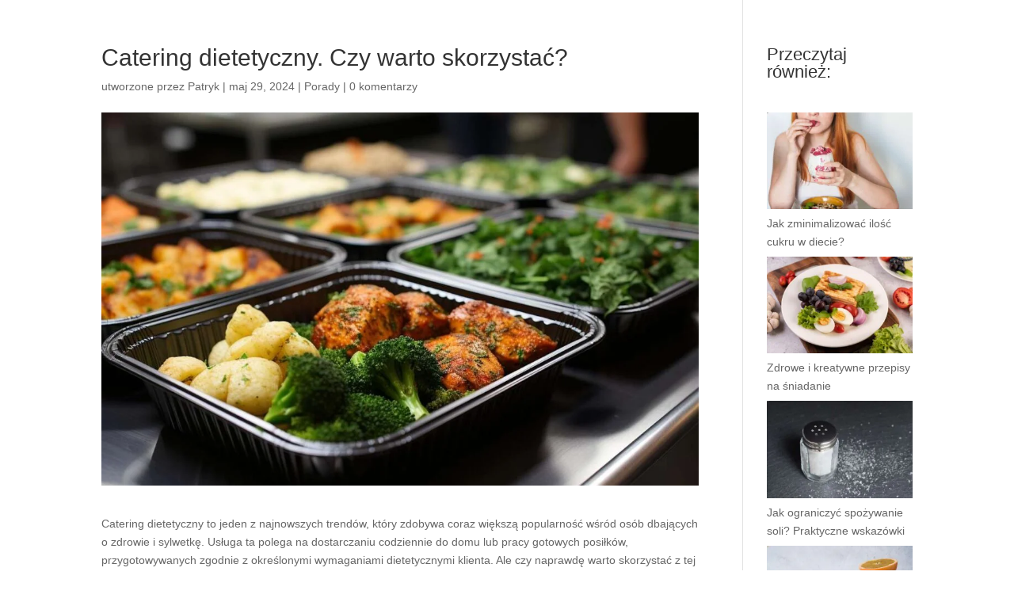

--- FILE ---
content_type: text/html; charset=UTF-8
request_url: https://bialywidelec.pl/catering-dietetyczny-czy-warto-skorzystac/
body_size: 20975
content:
<!DOCTYPE html><html lang="pl-PL" prefix="og: https://ogp.me/ns#"><head><script data-no-optimize="1">var litespeed_docref=sessionStorage.getItem("litespeed_docref");litespeed_docref&&(Object.defineProperty(document,"referrer",{get:function(){return litespeed_docref}}),sessionStorage.removeItem("litespeed_docref"));</script> <meta charset="UTF-8" /><style id="litespeed-ccss">.wp-block-latest-posts{box-sizing:border-box}.wp-block-latest-posts.wp-block-latest-posts__list{list-style:none;padding-left:0}.wp-block-latest-posts.wp-block-latest-posts__list li{clear:both}.wp-block-latest-posts__featured-image img{height:auto;max-width:100%;width:auto}ul{box-sizing:border-box}.entry-content{counter-reset:footnotes}:root{--wp--preset--font-size--normal:16px;--wp--preset--font-size--huge:42px}body{--wp--preset--color--black:#000;--wp--preset--color--cyan-bluish-gray:#abb8c3;--wp--preset--color--white:#fff;--wp--preset--color--pale-pink:#f78da7;--wp--preset--color--vivid-red:#cf2e2e;--wp--preset--color--luminous-vivid-orange:#ff6900;--wp--preset--color--luminous-vivid-amber:#fcb900;--wp--preset--color--light-green-cyan:#7bdcb5;--wp--preset--color--vivid-green-cyan:#00d084;--wp--preset--color--pale-cyan-blue:#8ed1fc;--wp--preset--color--vivid-cyan-blue:#0693e3;--wp--preset--color--vivid-purple:#9b51e0;--wp--preset--gradient--vivid-cyan-blue-to-vivid-purple:linear-gradient(135deg,rgba(6,147,227,1) 0%,#9b51e0 100%);--wp--preset--gradient--light-green-cyan-to-vivid-green-cyan:linear-gradient(135deg,#7adcb4 0%,#00d082 100%);--wp--preset--gradient--luminous-vivid-amber-to-luminous-vivid-orange:linear-gradient(135deg,rgba(252,185,0,1) 0%,rgba(255,105,0,1) 100%);--wp--preset--gradient--luminous-vivid-orange-to-vivid-red:linear-gradient(135deg,rgba(255,105,0,1) 0%,#cf2e2e 100%);--wp--preset--gradient--very-light-gray-to-cyan-bluish-gray:linear-gradient(135deg,#eee 0%,#a9b8c3 100%);--wp--preset--gradient--cool-to-warm-spectrum:linear-gradient(135deg,#4aeadc 0%,#9778d1 20%,#cf2aba 40%,#ee2c82 60%,#fb6962 80%,#fef84c 100%);--wp--preset--gradient--blush-light-purple:linear-gradient(135deg,#ffceec 0%,#9896f0 100%);--wp--preset--gradient--blush-bordeaux:linear-gradient(135deg,#fecda5 0%,#fe2d2d 50%,#6b003e 100%);--wp--preset--gradient--luminous-dusk:linear-gradient(135deg,#ffcb70 0%,#c751c0 50%,#4158d0 100%);--wp--preset--gradient--pale-ocean:linear-gradient(135deg,#fff5cb 0%,#b6e3d4 50%,#33a7b5 100%);--wp--preset--gradient--electric-grass:linear-gradient(135deg,#caf880 0%,#71ce7e 100%);--wp--preset--gradient--midnight:linear-gradient(135deg,#020381 0%,#2874fc 100%);--wp--preset--font-size--small:13px;--wp--preset--font-size--medium:20px;--wp--preset--font-size--large:36px;--wp--preset--font-size--x-large:42px;--wp--preset--spacing--20:.44rem;--wp--preset--spacing--30:.67rem;--wp--preset--spacing--40:1rem;--wp--preset--spacing--50:1.5rem;--wp--preset--spacing--60:2.25rem;--wp--preset--spacing--70:3.38rem;--wp--preset--spacing--80:5.06rem;--wp--preset--shadow--natural:6px 6px 9px rgba(0,0,0,.2);--wp--preset--shadow--deep:12px 12px 50px rgba(0,0,0,.4);--wp--preset--shadow--sharp:6px 6px 0px rgba(0,0,0,.2);--wp--preset--shadow--outlined:6px 6px 0px -3px rgba(255,255,255,1),6px 6px rgba(0,0,0,1);--wp--preset--shadow--crisp:6px 6px 0px rgba(0,0,0,1)}body{margin:0;--wp--style--global--content-size:823px;--wp--style--global--wide-size:1080px}body{padding-top:0;padding-right:0;padding-bottom:0;padding-left:0}a,body,div,h1,h3,html,img,li,p,span,ul{margin:0;padding:0;border:0;outline:0;font-size:100%;-ms-text-size-adjust:100%;-webkit-text-size-adjust:100%;vertical-align:baseline;background:0 0}body{line-height:1}ul{list-style:none}:focus{outline:0}article,header,nav{display:block}body{font-family:Open Sans,Arial,sans-serif;font-size:14px;color:#666;background-color:#fff;line-height:1.7em;font-weight:500;-webkit-font-smoothing:antialiased;-moz-osx-font-smoothing:grayscale}body.et_cover_background{background-size:cover!important;background-position:top!important;background-repeat:no-repeat!important;background-attachment:fixed}a{color:#2ea3f2}a{text-decoration:none}p{padding-bottom:1em}p:not(.has-background):last-of-type{padding-bottom:0}h1,h3{color:#333;padding-bottom:10px;line-height:1em;font-weight:500}h3 a{color:inherit}h1{font-size:30px}h3{font-size:22px}input{-webkit-appearance:none}input{font-family:inherit}img{max-width:100%;height:auto}#main-content{background-color:#fff}.container{width:80%;max-width:1080px;margin:auto}body:not(.et-tb) #main-content .container,body:not(.et-tb-has-header) #main-content .container{padding-top:58px}#left-area .post-meta{font-size:14px;padding-bottom:15px}#left-area .post-meta a{text-decoration:none;color:#666}.single .post{padding-bottom:25px}@media (min-width:981px){#left-area{width:79.125%;padding-bottom:23px}#main-content .container:before{content:"";position:absolute;top:0;height:100%;width:1px;background-color:#e2e2e2}}@media (max-width:980px){#page-container{padding-top:80px}#left-area,#sidebar{width:100%!important}#main-content .container:before{display:none!important}}#sidebar{padding-bottom:28px}#sidebar .et_pb_widget{margin-bottom:30px;width:100%;float:none}@media (min-width:981px) and (max-width:1100px){#sidebar .et_pb_widget{margin-left:0}}@media (min-width:981px){#sidebar{float:left;width:20.875%}.et_right_sidebar #left-area{float:left;padding-right:5.5%}.et_right_sidebar #sidebar{padding-left:30px}.et_right_sidebar #main-content .container:before{right:20.875%!important}}@media (max-width:980px){.et_right_sidebar #left-area,.et_right_sidebar #sidebar{width:auto;float:none;padding-right:0;padding-left:0}.et_right_sidebar #left-area{margin-right:0}.et_right_sidebar #sidebar{margin-left:0;border-left:none}}.single .et_pb_post{margin-bottom:27px}#top-menu li{word-wrap:break-word}.nav li ul{border-color:#2ea3f2}.mobile_menu_bar:after,.mobile_menu_bar:before{color:#2ea3f2}.container{text-align:left;position:relative}.et_fixed_nav #main-header{position:fixed}.et_header_style_left #et-top-navigation{padding-top:33px}.et_header_style_left #et-top-navigation nav>ul>li>a{padding-bottom:33px}.et_header_style_left .logo_container{position:absolute;height:100%;width:100%}.et_header_style_left #et-top-navigation .mobile_menu_bar{padding-bottom:24px}#logo{width:auto;margin-bottom:0;max-height:54%;display:inline-block;float:none;vertical-align:middle;-webkit-transform:translateZ(0)}span.logo_helper{display:inline-block;height:100%;vertical-align:middle;width:0}#top-menu,#top-menu-nav{line-height:0}#et-top-navigation{font-weight:600}#top-menu,nav#top-menu-nav{float:left}#top-menu li{display:inline-block;font-size:14px;padding-right:22px}#top-menu>li:last-child{padding-right:0}#top-menu a{color:rgba(0,0,0,.6);text-decoration:none;display:block;position:relative}.container.et_menu_container{z-index:99}#et-top-navigation{float:right}#top-menu li li{padding:0 20px;margin:0}#top-menu li li a{padding:6px 20px;width:200px}#top-menu .menu-item-has-children>a:first-child:after{font-family:ETmodules;content:"3";font-size:16px;position:absolute;right:0;top:0;font-weight:800}#top-menu .menu-item-has-children>a:first-child{padding-right:20px}#et_mobile_nav_menu{float:right;display:none}.mobile_menu_bar:before{content:"";font-size:32px;left:0;position:relative;top:0}@media (min-width:981px){.et_hide_primary_logo #main-header:not(.et-fixed-header) .logo_container{height:0;opacity:0}.et_hide_nav.et_fixed_nav #main-header{opacity:0}.et_hide_nav #page-container{padding-top:0!important}.et_fullwidth_nav #main-header .container{width:100%;max-width:100%;padding-right:32px;padding-left:30px}}@media (max-width:980px){#top-menu{display:none}.et_hide_nav.et_fixed_nav #main-header{-webkit-transform:translateY(0)!important;transform:translateY(0)!important;opacity:1}#et-top-navigation{margin-right:0}.et_fixed_nav #main-header{position:absolute}.et_header_style_left #et-top-navigation{padding-top:24px;display:block}.et_header_style_left #logo{max-width:50%}#et_mobile_nav_menu{display:block}}@media (max-width:767px){#et-top-navigation{margin-right:0}}@media (max-width:479px){#et-top-navigation{margin-right:0}}*{-webkit-box-sizing:border-box;box-sizing:border-box}.mobile_menu_bar:before{font-family:ETmodules!important;speak:none;font-style:normal;font-weight:400;-webkit-font-feature-settings:normal;font-feature-settings:normal;font-variant:normal;text-transform:none;line-height:1;-webkit-font-smoothing:antialiased;-moz-osx-font-smoothing:grayscale;text-shadow:0 0;direction:ltr}.clearfix:after{visibility:hidden;display:block;font-size:0;content:" ";clear:both;height:0}.et_pb_post{margin-bottom:60px;word-wrap:break-word}.et_pb_post .entry-content{padding-top:30px}.et_pb_post .post-meta{font-size:14px;margin-bottom:6px}.et_pb_post .post-meta a{text-decoration:none}@media (min-width:981px) and (max-width:1100px){.et_pb_post{margin-bottom:42px}}@media (max-width:980px){.et_pb_post{margin-bottom:42px}}@media (max-width:767px){.et_pb_post{margin-bottom:42px}}@media (max-width:479px){.et_pb_post{margin-bottom:42px}.et_pb_post .post-meta{color:#666;font-size:14px}}#main-header{line-height:23px;font-weight:500;top:0;background-color:#fff;width:100%;-webkit-box-shadow:0 1px 0 rgba(0,0,0,.1);box-shadow:0 1px 0 rgba(0,0,0,.1);position:relative;z-index:99999}.nav li li{padding:0 20px;margin:0}.nav li{position:relative;line-height:1em}.nav li li{position:relative;line-height:2em}.nav li ul{position:absolute;padding:20px 0;z-index:9999;width:240px;background:#fff;visibility:hidden;opacity:0;border-top:3px solid #2ea3f2;box-shadow:0 2px 5px rgba(0,0,0,.1);-moz-box-shadow:0 2px 5px rgba(0,0,0,.1);-webkit-box-shadow:0 2px 5px rgba(0,0,0,.1);-webkit-transform:translateZ(0);text-align:left}.nav li li a{font-size:14px}.mobile_menu_bar{position:relative;display:block;line-height:0}.mobile_menu_bar:before{content:"a";font-size:32px;position:relative;left:0;top:0}.mobile_nav .select_page{display:none}.et_pb_widget{float:left;max-width:100%;word-wrap:break-word}.et_pb_widget a{text-decoration:none;color:#666}.et_pb_widget ul li{margin-bottom:.5em}a{color:#3eb198}@media only screen and (min-width:981px){#logo{max-height:44%}}.et_hide_primary_logo #main-header:not(.et-fixed-header) .logo_container{height:100px!important;opacity:1}#logo{vertical-align:super!important}.mobile_menu_bar:before{color:#3cb197}@media only screen and (max-width:600px){#logo{vertical-align:middle!important;padding-bottom:20px}}@media only screen and (max-width:768px){#logo{vertical-align:middle!important;padding-bottom:20px}}.single img{mask-image:linear-gradient(to bottom,transparent 2%,#000 1%)}:root{--wpforms-field-border-radius:3px;--wpforms-field-border-style:solid;--wpforms-field-border-size:1px;--wpforms-field-background-color:#fff;--wpforms-field-border-color:rgba(0,0,0,.25);--wpforms-field-border-color-spare:rgba(0,0,0,.25);--wpforms-field-text-color:rgba(0,0,0,.7);--wpforms-field-menu-color:#fff;--wpforms-label-color:rgba(0,0,0,.85);--wpforms-label-sublabel-color:rgba(0,0,0,.55);--wpforms-label-error-color:#d63637;--wpforms-button-border-radius:3px;--wpforms-button-border-style:none;--wpforms-button-border-size:1px;--wpforms-button-background-color:#066aab;--wpforms-button-border-color:#066aab;--wpforms-button-text-color:#fff;--wpforms-page-break-color:#066aab;--wpforms-background-image:none;--wpforms-background-position:center center;--wpforms-background-repeat:no-repeat;--wpforms-background-size:cover;--wpforms-background-width:100px;--wpforms-background-height:100px;--wpforms-background-color:rgba(0,0,0,0);--wpforms-background-url:none;--wpforms-container-padding:0px;--wpforms-container-border-style:none;--wpforms-container-border-width:1px;--wpforms-container-border-color:#000;--wpforms-container-border-radius:3px;--wpforms-field-size-input-height:43px;--wpforms-field-size-input-spacing:15px;--wpforms-field-size-font-size:16px;--wpforms-field-size-line-height:19px;--wpforms-field-size-padding-h:14px;--wpforms-field-size-checkbox-size:16px;--wpforms-field-size-sublabel-spacing:5px;--wpforms-field-size-icon-size:1;--wpforms-label-size-font-size:16px;--wpforms-label-size-line-height:19px;--wpforms-label-size-sublabel-font-size:14px;--wpforms-label-size-sublabel-line-height:17px;--wpforms-button-size-font-size:17px;--wpforms-button-size-height:41px;--wpforms-button-size-padding-h:15px;--wpforms-button-size-margin-top:10px;--wpforms-container-shadow-size-box-shadow:none}</style><link rel="preload" data-asynced="1" data-optimized="2" as="style" onload="this.onload=null;this.rel='stylesheet'" href="https://bialywidelec.pl/wp-content/litespeed/ucss/9300f21dd3049622ef46450d9396f561.css?ver=2ffbe" /><script data-optimized="1" type="litespeed/javascript" data-src="https://bialywidelec.pl/wp-content/plugins/litespeed-cache/assets/js/css_async.min.js"></script> <meta http-equiv="X-UA-Compatible" content="IE=edge"><link rel="pingback" href="https://bialywidelec.pl/xmlrpc.php" /> <script type="litespeed/javascript">document.documentElement.className='js'</script> <title>Catering dietetyczny. Czy warto skorzystać?</title><meta name="description" content="Catering dietetyczny to jeden z najnowszych trendów, który zdobywa coraz większą popularność wśród osób dbających o zdrowie i sylwetkę."/><meta name="robots" content="follow, index, max-snippet:-1, max-video-preview:-1, max-image-preview:large"/><link rel="canonical" href="https://bialywidelec.pl/catering-dietetyczny-czy-warto-skorzystac/" /><meta property="og:locale" content="pl_PL" /><meta property="og:type" content="article" /><meta property="og:title" content="Catering dietetyczny. Czy warto skorzystać?" /><meta property="og:description" content="Catering dietetyczny to jeden z najnowszych trendów, który zdobywa coraz większą popularność wśród osób dbających o zdrowie i sylwetkę." /><meta property="og:url" content="https://bialywidelec.pl/catering-dietetyczny-czy-warto-skorzystac/" /><meta property="og:site_name" content="Biały Widelec - Catering Dietetyczny" /><meta property="article:section" content="Porady" /><meta property="og:updated_time" content="2024-06-04T10:01:33+02:00" /><meta property="og:image" content="https://bialywidelec.pl/wp-content/uploads/2024/05/catering-dietetyczny-czy-warto-skorzystac.jpeg" /><meta property="og:image:secure_url" content="https://bialywidelec.pl/wp-content/uploads/2024/05/catering-dietetyczny-czy-warto-skorzystac.jpeg" /><meta property="og:image:width" content="1200" /><meta property="og:image:height" content="800" /><meta property="og:image:alt" content="Catering dietetyczny. Czy warto skorzystać?" /><meta property="og:image:type" content="image/jpeg" /><meta property="article:published_time" content="2024-05-29T07:12:47+02:00" /><meta property="article:modified_time" content="2024-06-04T10:01:33+02:00" /><meta name="twitter:card" content="summary_large_image" /><meta name="twitter:title" content="Catering dietetyczny. Czy warto skorzystać?" /><meta name="twitter:description" content="Catering dietetyczny to jeden z najnowszych trendów, który zdobywa coraz większą popularność wśród osób dbających o zdrowie i sylwetkę." /><meta name="twitter:image" content="https://bialywidelec.pl/wp-content/uploads/2024/05/catering-dietetyczny-czy-warto-skorzystac.jpeg" /><meta name="twitter:label1" content="Napisane przez" /><meta name="twitter:data1" content="Patryk" /><meta name="twitter:label2" content="Czas czytania" /><meta name="twitter:data2" content="4 minuty" /> <script type="application/ld+json" class="rank-math-schema">{"@context":"https://schema.org","@graph":[{"@type":["Person","Organization"],"@id":"https://bialywidelec.pl/#person","name":"Bia\u0142y Widelec - Catering Dietetyczny"},{"@type":"WebSite","@id":"https://bialywidelec.pl/#website","url":"https://bialywidelec.pl","name":"Bia\u0142y Widelec - Catering Dietetyczny","publisher":{"@id":"https://bialywidelec.pl/#person"},"inLanguage":"pl-PL"},{"@type":"ImageObject","@id":"https://bialywidelec.pl/wp-content/uploads/2024/05/catering-dietetyczny-czy-warto-skorzystac.jpeg","url":"https://bialywidelec.pl/wp-content/uploads/2024/05/catering-dietetyczny-czy-warto-skorzystac.jpeg","width":"1200","height":"800","caption":"Catering dietetyczny. Czy warto skorzysta\u0107?","inLanguage":"pl-PL"},{"@type":"BreadcrumbList","@id":"https://bialywidelec.pl/catering-dietetyczny-czy-warto-skorzystac/#breadcrumb","itemListElement":[{"@type":"ListItem","position":"1","item":{"@id":"https://bialywidelec.pl","name":"Strona g\u0142\u00f3wna"}},{"@type":"ListItem","position":"2","item":{"@id":"https://bialywidelec.pl/catering-dietetyczny-czy-warto-skorzystac/","name":"Catering dietetyczny. Czy warto skorzysta\u0107?"}}]},{"@type":"WebPage","@id":"https://bialywidelec.pl/catering-dietetyczny-czy-warto-skorzystac/#webpage","url":"https://bialywidelec.pl/catering-dietetyczny-czy-warto-skorzystac/","name":"Catering dietetyczny. Czy warto skorzysta\u0107?","datePublished":"2024-05-29T07:12:47+02:00","dateModified":"2024-06-04T10:01:33+02:00","isPartOf":{"@id":"https://bialywidelec.pl/#website"},"primaryImageOfPage":{"@id":"https://bialywidelec.pl/wp-content/uploads/2024/05/catering-dietetyczny-czy-warto-skorzystac.jpeg"},"inLanguage":"pl-PL","breadcrumb":{"@id":"https://bialywidelec.pl/catering-dietetyczny-czy-warto-skorzystac/#breadcrumb"}},{"@type":"Person","@id":"https://bialywidelec.pl/author/developer/","name":"Patryk","url":"https://bialywidelec.pl/author/developer/","image":{"@type":"ImageObject","@id":"https://bialywidelec.pl/wp-content/litespeed/avatar/070db2a36cc2b482de1030d14a9eea7e.jpg?ver=1768378542","url":"https://bialywidelec.pl/wp-content/litespeed/avatar/070db2a36cc2b482de1030d14a9eea7e.jpg?ver=1768378542","caption":"Patryk","inLanguage":"pl-PL"}},{"@type":"BlogPosting","headline":"Catering dietetyczny. Czy warto skorzysta\u0107?","keywords":"catering dietetyczny,catering","datePublished":"2024-05-29T07:12:47+02:00","dateModified":"2024-06-04T10:01:33+02:00","author":{"@id":"https://bialywidelec.pl/author/developer/","name":"Patryk"},"publisher":{"@id":"https://bialywidelec.pl/#person"},"description":"Catering dietetyczny to jeden z najnowszych trend\u00f3w, kt\u00f3ry zdobywa coraz wi\u0119ksz\u0105 popularno\u015b\u0107 w\u015br\u00f3d os\u00f3b dbaj\u0105cych o zdrowie i sylwetk\u0119.","name":"Catering dietetyczny. Czy warto skorzysta\u0107?","@id":"https://bialywidelec.pl/catering-dietetyczny-czy-warto-skorzystac/#richSnippet","isPartOf":{"@id":"https://bialywidelec.pl/catering-dietetyczny-czy-warto-skorzystac/#webpage"},"image":{"@id":"https://bialywidelec.pl/wp-content/uploads/2024/05/catering-dietetyczny-czy-warto-skorzystac.jpeg"},"inLanguage":"pl-PL","mainEntityOfPage":{"@id":"https://bialywidelec.pl/catering-dietetyczny-czy-warto-skorzystac/#webpage"}}]}</script> <link rel='dns-prefetch' href='//fonts.googleapis.com' /><link rel="alternate" type="application/rss+xml" title="Biały Widelec - Catering Dietetyczny &raquo; Kanał z wpisami" href="https://bialywidelec.pl/feed/" /><link rel="alternate" type="application/rss+xml" title="Biały Widelec - Catering Dietetyczny &raquo; Kanał z komentarzami" href="https://bialywidelec.pl/comments/feed/" /><link rel="alternate" type="application/rss+xml" title="Biały Widelec - Catering Dietetyczny &raquo; Catering dietetyczny. Czy warto skorzystać? Kanał z komentarzami" href="https://bialywidelec.pl/catering-dietetyczny-czy-warto-skorzystac/feed/" /><meta content="Divi v.4.27.4" name="generator"/><style id='wp-block-library-theme-inline-css' type='text/css'>.wp-block-audio :where(figcaption){color:#555;font-size:13px;text-align:center}.is-dark-theme .wp-block-audio :where(figcaption){color:#ffffffa6}.wp-block-audio{margin:0 0 1em}.wp-block-code{border:1px solid #ccc;border-radius:4px;font-family:Menlo,Consolas,monaco,monospace;padding:.8em 1em}.wp-block-embed :where(figcaption){color:#555;font-size:13px;text-align:center}.is-dark-theme .wp-block-embed :where(figcaption){color:#ffffffa6}.wp-block-embed{margin:0 0 1em}.blocks-gallery-caption{color:#555;font-size:13px;text-align:center}.is-dark-theme .blocks-gallery-caption{color:#ffffffa6}:root :where(.wp-block-image figcaption){color:#555;font-size:13px;text-align:center}.is-dark-theme :root :where(.wp-block-image figcaption){color:#ffffffa6}.wp-block-image{margin:0 0 1em}.wp-block-pullquote{border-bottom:4px solid;border-top:4px solid;color:currentColor;margin-bottom:1.75em}.wp-block-pullquote cite,.wp-block-pullquote footer,.wp-block-pullquote__citation{color:currentColor;font-size:.8125em;font-style:normal;text-transform:uppercase}.wp-block-quote{border-left:.25em solid;margin:0 0 1.75em;padding-left:1em}.wp-block-quote cite,.wp-block-quote footer{color:currentColor;font-size:.8125em;font-style:normal;position:relative}.wp-block-quote:where(.has-text-align-right){border-left:none;border-right:.25em solid;padding-left:0;padding-right:1em}.wp-block-quote:where(.has-text-align-center){border:none;padding-left:0}.wp-block-quote.is-large,.wp-block-quote.is-style-large,.wp-block-quote:where(.is-style-plain){border:none}.wp-block-search .wp-block-search__label{font-weight:700}.wp-block-search__button{border:1px solid #ccc;padding:.375em .625em}:where(.wp-block-group.has-background){padding:1.25em 2.375em}.wp-block-separator.has-css-opacity{opacity:.4}.wp-block-separator{border:none;border-bottom:2px solid;margin-left:auto;margin-right:auto}.wp-block-separator.has-alpha-channel-opacity{opacity:1}.wp-block-separator:not(.is-style-wide):not(.is-style-dots){width:100px}.wp-block-separator.has-background:not(.is-style-dots){border-bottom:none;height:1px}.wp-block-separator.has-background:not(.is-style-wide):not(.is-style-dots){height:2px}.wp-block-table{margin:0 0 1em}.wp-block-table td,.wp-block-table th{word-break:normal}.wp-block-table :where(figcaption){color:#555;font-size:13px;text-align:center}.is-dark-theme .wp-block-table :where(figcaption){color:#ffffffa6}.wp-block-video :where(figcaption){color:#555;font-size:13px;text-align:center}.is-dark-theme .wp-block-video :where(figcaption){color:#ffffffa6}.wp-block-video{margin:0 0 1em}:root :where(.wp-block-template-part.has-background){margin-bottom:0;margin-top:0;padding:1.25em 2.375em}</style><style id='rank-math-toc-block-style-inline-css' type='text/css'>.wp-block-rank-math-toc-block nav ol{counter-reset:item}.wp-block-rank-math-toc-block nav ol li{display:block}.wp-block-rank-math-toc-block nav ol li:before{content:counters(item, ".") ". ";counter-increment:item}</style><style id='rank-math-rich-snippet-style-inline-css' type='text/css'>/*!
* Plugin:  Rank Math
* URL: https://rankmath.com/wordpress/plugin/seo-suite/
* Name:  rank-math-review-snippet.css
*/@-webkit-keyframes spin{0%{-webkit-transform:rotate(0deg)}100%{-webkit-transform:rotate(-360deg)}}@keyframes spin{0%{-webkit-transform:rotate(0deg)}100%{-webkit-transform:rotate(-360deg)}}@keyframes bounce{from{-webkit-transform:translateY(0px);transform:translateY(0px)}to{-webkit-transform:translateY(-5px);transform:translateY(-5px)}}@-webkit-keyframes bounce{from{-webkit-transform:translateY(0px);transform:translateY(0px)}to{-webkit-transform:translateY(-5px);transform:translateY(-5px)}}@-webkit-keyframes loading{0%{background-size:20% 50% ,20% 50% ,20% 50%}20%{background-size:20% 20% ,20% 50% ,20% 50%}40%{background-size:20% 100%,20% 20% ,20% 50%}60%{background-size:20% 50% ,20% 100%,20% 20%}80%{background-size:20% 50% ,20% 50% ,20% 100%}100%{background-size:20% 50% ,20% 50% ,20% 50%}}@keyframes loading{0%{background-size:20% 50% ,20% 50% ,20% 50%}20%{background-size:20% 20% ,20% 50% ,20% 50%}40%{background-size:20% 100%,20% 20% ,20% 50%}60%{background-size:20% 50% ,20% 100%,20% 20%}80%{background-size:20% 50% ,20% 50% ,20% 100%}100%{background-size:20% 50% ,20% 50% ,20% 50%}}:root{--rankmath-wp-adminbar-height: 0}#rank-math-rich-snippet-wrapper{overflow:hidden}#rank-math-rich-snippet-wrapper h5.rank-math-title{display:block;font-size:18px;line-height:1.4}#rank-math-rich-snippet-wrapper .rank-math-review-image{float:right;max-width:40%;margin-left:15px}#rank-math-rich-snippet-wrapper .rank-math-review-data{margin-bottom:15px}#rank-math-rich-snippet-wrapper .rank-math-total-wrapper{width:100%;padding:0 0 20px 0;float:left;clear:both;position:relative;-webkit-box-sizing:border-box;box-sizing:border-box}#rank-math-rich-snippet-wrapper .rank-math-total-wrapper .rank-math-total{border:0;display:block;margin:0;width:auto;float:left;text-align:left;padding:0;font-size:24px;line-height:1;font-weight:700;-webkit-box-sizing:border-box;box-sizing:border-box;overflow:hidden}#rank-math-rich-snippet-wrapper .rank-math-total-wrapper .rank-math-review-star{float:left;margin-left:15px;margin-top:5px;position:relative;z-index:99;line-height:1}#rank-math-rich-snippet-wrapper .rank-math-total-wrapper .rank-math-review-star .rank-math-review-result-wrapper{display:inline-block;white-space:nowrap;position:relative;color:#e7e7e7}#rank-math-rich-snippet-wrapper .rank-math-total-wrapper .rank-math-review-star .rank-math-review-result-wrapper .rank-math-review-result{position:absolute;top:0;left:0;overflow:hidden;white-space:nowrap;color:#ffbe01}#rank-math-rich-snippet-wrapper .rank-math-total-wrapper .rank-math-review-star .rank-math-review-result-wrapper i{font-size:18px;-webkit-text-stroke-width:1px;font-style:normal;padding:0 2px;line-height:inherit}#rank-math-rich-snippet-wrapper .rank-math-total-wrapper .rank-math-review-star .rank-math-review-result-wrapper i:before{content:"\2605"}body.rtl #rank-math-rich-snippet-wrapper .rank-math-review-image{float:left;margin-left:0;margin-right:15px}body.rtl #rank-math-rich-snippet-wrapper .rank-math-total-wrapper .rank-math-total{float:right}body.rtl #rank-math-rich-snippet-wrapper .rank-math-total-wrapper .rank-math-review-star{float:right;margin-left:0;margin-right:15px}body.rtl #rank-math-rich-snippet-wrapper .rank-math-total-wrapper .rank-math-review-star .rank-math-review-result{left:auto;right:0}@media screen and (max-width: 480px){#rank-math-rich-snippet-wrapper .rank-math-review-image{display:block;max-width:100%;width:100%;text-align:center;margin-right:0}#rank-math-rich-snippet-wrapper .rank-math-review-data{clear:both}}.clear{clear:both}</style><style id='global-styles-inline-css' type='text/css'>:root{--wp--preset--aspect-ratio--square: 1;--wp--preset--aspect-ratio--4-3: 4/3;--wp--preset--aspect-ratio--3-4: 3/4;--wp--preset--aspect-ratio--3-2: 3/2;--wp--preset--aspect-ratio--2-3: 2/3;--wp--preset--aspect-ratio--16-9: 16/9;--wp--preset--aspect-ratio--9-16: 9/16;--wp--preset--color--black: #000000;--wp--preset--color--cyan-bluish-gray: #abb8c3;--wp--preset--color--white: #ffffff;--wp--preset--color--pale-pink: #f78da7;--wp--preset--color--vivid-red: #cf2e2e;--wp--preset--color--luminous-vivid-orange: #ff6900;--wp--preset--color--luminous-vivid-amber: #fcb900;--wp--preset--color--light-green-cyan: #7bdcb5;--wp--preset--color--vivid-green-cyan: #00d084;--wp--preset--color--pale-cyan-blue: #8ed1fc;--wp--preset--color--vivid-cyan-blue: #0693e3;--wp--preset--color--vivid-purple: #9b51e0;--wp--preset--gradient--vivid-cyan-blue-to-vivid-purple: linear-gradient(135deg,rgba(6,147,227,1) 0%,rgb(155,81,224) 100%);--wp--preset--gradient--light-green-cyan-to-vivid-green-cyan: linear-gradient(135deg,rgb(122,220,180) 0%,rgb(0,208,130) 100%);--wp--preset--gradient--luminous-vivid-amber-to-luminous-vivid-orange: linear-gradient(135deg,rgba(252,185,0,1) 0%,rgba(255,105,0,1) 100%);--wp--preset--gradient--luminous-vivid-orange-to-vivid-red: linear-gradient(135deg,rgba(255,105,0,1) 0%,rgb(207,46,46) 100%);--wp--preset--gradient--very-light-gray-to-cyan-bluish-gray: linear-gradient(135deg,rgb(238,238,238) 0%,rgb(169,184,195) 100%);--wp--preset--gradient--cool-to-warm-spectrum: linear-gradient(135deg,rgb(74,234,220) 0%,rgb(151,120,209) 20%,rgb(207,42,186) 40%,rgb(238,44,130) 60%,rgb(251,105,98) 80%,rgb(254,248,76) 100%);--wp--preset--gradient--blush-light-purple: linear-gradient(135deg,rgb(255,206,236) 0%,rgb(152,150,240) 100%);--wp--preset--gradient--blush-bordeaux: linear-gradient(135deg,rgb(254,205,165) 0%,rgb(254,45,45) 50%,rgb(107,0,62) 100%);--wp--preset--gradient--luminous-dusk: linear-gradient(135deg,rgb(255,203,112) 0%,rgb(199,81,192) 50%,rgb(65,88,208) 100%);--wp--preset--gradient--pale-ocean: linear-gradient(135deg,rgb(255,245,203) 0%,rgb(182,227,212) 50%,rgb(51,167,181) 100%);--wp--preset--gradient--electric-grass: linear-gradient(135deg,rgb(202,248,128) 0%,rgb(113,206,126) 100%);--wp--preset--gradient--midnight: linear-gradient(135deg,rgb(2,3,129) 0%,rgb(40,116,252) 100%);--wp--preset--font-size--small: 13px;--wp--preset--font-size--medium: 20px;--wp--preset--font-size--large: 36px;--wp--preset--font-size--x-large: 42px;--wp--preset--spacing--20: 0.44rem;--wp--preset--spacing--30: 0.67rem;--wp--preset--spacing--40: 1rem;--wp--preset--spacing--50: 1.5rem;--wp--preset--spacing--60: 2.25rem;--wp--preset--spacing--70: 3.38rem;--wp--preset--spacing--80: 5.06rem;--wp--preset--shadow--natural: 6px 6px 9px rgba(0, 0, 0, 0.2);--wp--preset--shadow--deep: 12px 12px 50px rgba(0, 0, 0, 0.4);--wp--preset--shadow--sharp: 6px 6px 0px rgba(0, 0, 0, 0.2);--wp--preset--shadow--outlined: 6px 6px 0px -3px rgba(255, 255, 255, 1), 6px 6px rgba(0, 0, 0, 1);--wp--preset--shadow--crisp: 6px 6px 0px rgba(0, 0, 0, 1);}:root { --wp--style--global--content-size: 823px;--wp--style--global--wide-size: 1080px; }:where(body) { margin: 0; }.wp-site-blocks > .alignleft { float: left; margin-right: 2em; }.wp-site-blocks > .alignright { float: right; margin-left: 2em; }.wp-site-blocks > .aligncenter { justify-content: center; margin-left: auto; margin-right: auto; }:where(.is-layout-flex){gap: 0.5em;}:where(.is-layout-grid){gap: 0.5em;}.is-layout-flow > .alignleft{float: left;margin-inline-start: 0;margin-inline-end: 2em;}.is-layout-flow > .alignright{float: right;margin-inline-start: 2em;margin-inline-end: 0;}.is-layout-flow > .aligncenter{margin-left: auto !important;margin-right: auto !important;}.is-layout-constrained > .alignleft{float: left;margin-inline-start: 0;margin-inline-end: 2em;}.is-layout-constrained > .alignright{float: right;margin-inline-start: 2em;margin-inline-end: 0;}.is-layout-constrained > .aligncenter{margin-left: auto !important;margin-right: auto !important;}.is-layout-constrained > :where(:not(.alignleft):not(.alignright):not(.alignfull)){max-width: var(--wp--style--global--content-size);margin-left: auto !important;margin-right: auto !important;}.is-layout-constrained > .alignwide{max-width: var(--wp--style--global--wide-size);}body .is-layout-flex{display: flex;}.is-layout-flex{flex-wrap: wrap;align-items: center;}.is-layout-flex > :is(*, div){margin: 0;}body .is-layout-grid{display: grid;}.is-layout-grid > :is(*, div){margin: 0;}body{padding-top: 0px;padding-right: 0px;padding-bottom: 0px;padding-left: 0px;}:root :where(.wp-element-button, .wp-block-button__link){background-color: #32373c;border-width: 0;color: #fff;font-family: inherit;font-size: inherit;line-height: inherit;padding: calc(0.667em + 2px) calc(1.333em + 2px);text-decoration: none;}.has-black-color{color: var(--wp--preset--color--black) !important;}.has-cyan-bluish-gray-color{color: var(--wp--preset--color--cyan-bluish-gray) !important;}.has-white-color{color: var(--wp--preset--color--white) !important;}.has-pale-pink-color{color: var(--wp--preset--color--pale-pink) !important;}.has-vivid-red-color{color: var(--wp--preset--color--vivid-red) !important;}.has-luminous-vivid-orange-color{color: var(--wp--preset--color--luminous-vivid-orange) !important;}.has-luminous-vivid-amber-color{color: var(--wp--preset--color--luminous-vivid-amber) !important;}.has-light-green-cyan-color{color: var(--wp--preset--color--light-green-cyan) !important;}.has-vivid-green-cyan-color{color: var(--wp--preset--color--vivid-green-cyan) !important;}.has-pale-cyan-blue-color{color: var(--wp--preset--color--pale-cyan-blue) !important;}.has-vivid-cyan-blue-color{color: var(--wp--preset--color--vivid-cyan-blue) !important;}.has-vivid-purple-color{color: var(--wp--preset--color--vivid-purple) !important;}.has-black-background-color{background-color: var(--wp--preset--color--black) !important;}.has-cyan-bluish-gray-background-color{background-color: var(--wp--preset--color--cyan-bluish-gray) !important;}.has-white-background-color{background-color: var(--wp--preset--color--white) !important;}.has-pale-pink-background-color{background-color: var(--wp--preset--color--pale-pink) !important;}.has-vivid-red-background-color{background-color: var(--wp--preset--color--vivid-red) !important;}.has-luminous-vivid-orange-background-color{background-color: var(--wp--preset--color--luminous-vivid-orange) !important;}.has-luminous-vivid-amber-background-color{background-color: var(--wp--preset--color--luminous-vivid-amber) !important;}.has-light-green-cyan-background-color{background-color: var(--wp--preset--color--light-green-cyan) !important;}.has-vivid-green-cyan-background-color{background-color: var(--wp--preset--color--vivid-green-cyan) !important;}.has-pale-cyan-blue-background-color{background-color: var(--wp--preset--color--pale-cyan-blue) !important;}.has-vivid-cyan-blue-background-color{background-color: var(--wp--preset--color--vivid-cyan-blue) !important;}.has-vivid-purple-background-color{background-color: var(--wp--preset--color--vivid-purple) !important;}.has-black-border-color{border-color: var(--wp--preset--color--black) !important;}.has-cyan-bluish-gray-border-color{border-color: var(--wp--preset--color--cyan-bluish-gray) !important;}.has-white-border-color{border-color: var(--wp--preset--color--white) !important;}.has-pale-pink-border-color{border-color: var(--wp--preset--color--pale-pink) !important;}.has-vivid-red-border-color{border-color: var(--wp--preset--color--vivid-red) !important;}.has-luminous-vivid-orange-border-color{border-color: var(--wp--preset--color--luminous-vivid-orange) !important;}.has-luminous-vivid-amber-border-color{border-color: var(--wp--preset--color--luminous-vivid-amber) !important;}.has-light-green-cyan-border-color{border-color: var(--wp--preset--color--light-green-cyan) !important;}.has-vivid-green-cyan-border-color{border-color: var(--wp--preset--color--vivid-green-cyan) !important;}.has-pale-cyan-blue-border-color{border-color: var(--wp--preset--color--pale-cyan-blue) !important;}.has-vivid-cyan-blue-border-color{border-color: var(--wp--preset--color--vivid-cyan-blue) !important;}.has-vivid-purple-border-color{border-color: var(--wp--preset--color--vivid-purple) !important;}.has-vivid-cyan-blue-to-vivid-purple-gradient-background{background: var(--wp--preset--gradient--vivid-cyan-blue-to-vivid-purple) !important;}.has-light-green-cyan-to-vivid-green-cyan-gradient-background{background: var(--wp--preset--gradient--light-green-cyan-to-vivid-green-cyan) !important;}.has-luminous-vivid-amber-to-luminous-vivid-orange-gradient-background{background: var(--wp--preset--gradient--luminous-vivid-amber-to-luminous-vivid-orange) !important;}.has-luminous-vivid-orange-to-vivid-red-gradient-background{background: var(--wp--preset--gradient--luminous-vivid-orange-to-vivid-red) !important;}.has-very-light-gray-to-cyan-bluish-gray-gradient-background{background: var(--wp--preset--gradient--very-light-gray-to-cyan-bluish-gray) !important;}.has-cool-to-warm-spectrum-gradient-background{background: var(--wp--preset--gradient--cool-to-warm-spectrum) !important;}.has-blush-light-purple-gradient-background{background: var(--wp--preset--gradient--blush-light-purple) !important;}.has-blush-bordeaux-gradient-background{background: var(--wp--preset--gradient--blush-bordeaux) !important;}.has-luminous-dusk-gradient-background{background: var(--wp--preset--gradient--luminous-dusk) !important;}.has-pale-ocean-gradient-background{background: var(--wp--preset--gradient--pale-ocean) !important;}.has-electric-grass-gradient-background{background: var(--wp--preset--gradient--electric-grass) !important;}.has-midnight-gradient-background{background: var(--wp--preset--gradient--midnight) !important;}.has-small-font-size{font-size: var(--wp--preset--font-size--small) !important;}.has-medium-font-size{font-size: var(--wp--preset--font-size--medium) !important;}.has-large-font-size{font-size: var(--wp--preset--font-size--large) !important;}.has-x-large-font-size{font-size: var(--wp--preset--font-size--x-large) !important;}
:where(.wp-block-post-template.is-layout-flex){gap: 1.25em;}:where(.wp-block-post-template.is-layout-grid){gap: 1.25em;}
:where(.wp-block-columns.is-layout-flex){gap: 2em;}:where(.wp-block-columns.is-layout-grid){gap: 2em;}
:root :where(.wp-block-pullquote){font-size: 1.5em;line-height: 1.6;}</style><style id='ez-toc-inline-css' type='text/css'>div#ez-toc-container .ez-toc-title {font-size: 120%;}div#ez-toc-container .ez-toc-title {font-weight: 500;}div#ez-toc-container ul li {font-size: 95%;}div#ez-toc-container ul li {font-weight: 500;}div#ez-toc-container nav ul ul li {font-size: 90%;}
.ez-toc-container-direction {direction: ltr;}.ez-toc-counter ul{counter-reset: item ;}.ez-toc-counter nav ul li a::before {content: counters(item, '.', decimal) '. ';display: inline-block;counter-increment: item;flex-grow: 0;flex-shrink: 0;margin-right: .2em; float: left; }.ez-toc-widget-direction {direction: ltr;}.ez-toc-widget-container ul{counter-reset: item ;}.ez-toc-widget-container nav ul li a::before {content: counters(item, '.', decimal) '. ';display: inline-block;counter-increment: item;flex-grow: 0;flex-shrink: 0;margin-right: .2em; float: left; }</style> <script type="litespeed/javascript" data-src="https://bialywidelec.pl/wp-includes/js/jquery/jquery.min.js" id="jquery-core-js"></script> <link rel="https://api.w.org/" href="https://bialywidelec.pl/wp-json/" /><link rel="alternate" title="JSON" type="application/json" href="https://bialywidelec.pl/wp-json/wp/v2/posts/4238" /><link rel="EditURI" type="application/rsd+xml" title="RSD" href="https://bialywidelec.pl/xmlrpc.php?rsd" /><meta name="generator" content="WordPress 6.7.1" /><link rel='shortlink' href='https://bialywidelec.pl/?p=4238' /><link rel="alternate" title="oEmbed (JSON)" type="application/json+oembed" href="https://bialywidelec.pl/wp-json/oembed/1.0/embed?url=https%3A%2F%2Fbialywidelec.pl%2Fcatering-dietetyczny-czy-warto-skorzystac%2F" /><link rel="alternate" title="oEmbed (XML)" type="text/xml+oembed" href="https://bialywidelec.pl/wp-json/oembed/1.0/embed?url=https%3A%2F%2Fbialywidelec.pl%2Fcatering-dietetyczny-czy-warto-skorzystac%2F&#038;format=xml" /> <script type="litespeed/javascript">document.createElement("picture");if(!window.HTMLPictureElement&&document.addEventListener){window.addEventListener("DOMContentLiteSpeedLoaded",function(){var s=document.createElement("script");s.src="https://bialywidelec.pl/wp-content/plugins/webp-express/js/picturefill.min.js";document.body.appendChild(s)})}</script><meta name="viewport" content="width=device-width, initial-scale=1.0, maximum-scale=1.0, user-scalable=0" /><link rel="icon" href="https://bialywidelec.pl/wp-content/uploads/2022/06/cropped-bw-32x32.png" sizes="32x32" /><link rel="icon" href="https://bialywidelec.pl/wp-content/uploads/2022/06/cropped-bw-192x192.png" sizes="192x192" /><link rel="apple-touch-icon" href="https://bialywidelec.pl/wp-content/uploads/2022/06/cropped-bw-180x180.png" /><meta name="msapplication-TileImage" content="https://bialywidelec.pl/wp-content/uploads/2022/06/cropped-bw-270x270.png" /></head><body data-rsssl=1 class="post-template-default single single-post postid-4238 single-format-standard et_pb_button_helper_class et_fullwidth_nav et_fixed_nav et_hide_nav et_pb_show_title et_hide_primary_logo et_hide_fixed_logo et_primary_nav_dropdown_animation_fade et_secondary_nav_dropdown_animation_fade et_header_style_left et_pb_footer_columns4 et_cover_background et_pb_gutter osx et_pb_gutters3 et_right_sidebar et_divi_theme et-db"><div id="page-container"><header id="main-header" data-height-onload="66"><div class="container clearfix et_menu_container"><div class="logo_container">
<span class="logo_helper"></span>
<a href="https://bialywidelec.pl/">
<picture><source srcset="https://bialywidelec.pl/wp-content/webp-express/webp-images/uploads/2024/04/bialy-logo.png.webp" type="image/webp"><img data-lazyloaded="1" src="[data-uri]" data-src="https://bialywidelec.pl/wp-content/uploads/2024/04/bialy-logo.png.webp" width="378" height="112" alt="Biały Widelec - Catering Dietetyczny" id="logo" data-height-percentage="44" class="webpexpress-processed"></picture>
</a></div><div id="et-top-navigation" data-height="66" data-fixed-height="40"><nav id="top-menu-nav"><ul id="top-menu" class="nav"><li id="menu-item-1471" class="menu-item menu-item-type-post_type menu-item-object-page menu-item-1471"><a href="https://bialywidelec.pl/bialy-widelec-catering-dietetyczny/">Biały Widelec Catering Dietetyczny</a></li><li id="menu-item-4211" class="menu-item menu-item-type-custom menu-item-object-custom menu-item-has-children menu-item-4211"><a href="#">Blog</a><ul class="sub-menu"><li id="menu-item-4147" class="menu-item menu-item-type-taxonomy menu-item-object-category current-post-ancestor current-menu-parent current-post-parent menu-item-4147"><a href="https://bialywidelec.pl/porady/">Porady</a></li><li id="menu-item-4212" class="menu-item menu-item-type-taxonomy menu-item-object-category menu-item-4212"><a href="https://bialywidelec.pl/przepisy/">Przepisy</a></li></ul></li><li id="menu-item-3327" class="menu-item menu-item-type-custom menu-item-object-custom menu-item-3327"><a rel="nofollow" href="https://panel.fitnezja.fit/new-order/">Zamów catering dietetyczny</a></li></ul></nav><div id="et_mobile_nav_menu"><div class="mobile_nav closed">
<span class="select_page">Zaznacz stronę</span>
<span class="mobile_menu_bar mobile_menu_bar_toggle"></span></div></div></div></div></header><div id="et-main-area"><div id="main-content"><div class="container"><div id="content-area" class="clearfix"><div id="left-area"><article id="post-4238" class="et_pb_post post-4238 post type-post status-publish format-standard has-post-thumbnail hentry category-porady"><div class="et_post_meta_wrapper"><h1 class="entry-title">Catering dietetyczny. Czy warto skorzystać?</h1><p class="post-meta"> utworzone przez <span class="author vcard"><a href="https://bialywidelec.pl/author/developer/" title="Wpisy Patryk" rel="author">Patryk</a></span> | <span class="published">maj 29, 2024</span> | <a href="https://bialywidelec.pl/porady/" rel="category tag">Porady</a> | <span class="comments-number"><a href="https://bialywidelec.pl/catering-dietetyczny-czy-warto-skorzystac/#respond">0 komentarzy</a></span></p><img data-lazyloaded="1" src="[data-uri]" data-src="https://bialywidelec.pl/wp-content/uploads/2024/05/catering-dietetyczny-czy-warto-skorzystac-1080x675.jpeg.webp" alt="Catering dietetyczny. Czy warto skorzystać?" class="" width="1080" height="675" data-srcset="https://bialywidelec.pl/wp-content/uploads/2024/05/catering-dietetyczny-czy-warto-skorzystac-1080x675.jpeg.webp 1080w, https://bialywidelec.pl/wp-content/uploads/2024/05/catering-dietetyczny-czy-warto-skorzystac-980x653.jpeg.webp 980w, https://bialywidelec.pl/wp-content/uploads/2024/05/catering-dietetyczny-czy-warto-skorzystac-480x320.jpeg.webp 480w" data-sizes="(min-width: 0px) and (max-width: 480px) 480px, (min-width: 481px) and (max-width: 980px) 980px, (min-width: 981px) 1080px, 100vw" /></div><div class="entry-content"><p><span style="font-weight: 400;">Catering dietetyczny to jeden z najnowszych trendów, który zdobywa coraz większą popularność wśród osób dbających o zdrowie i sylwetkę. Usługa ta polega na dostarczaniu codziennie do domu lub pracy gotowych posiłków, przygotowywanych zgodnie z określonymi wymaganiami dietetycznymi klienta. Ale czy naprawdę warto skorzystać z tej usługi? Przyjrzyjmy się zaletom cateringu dietetycznego, aby pomóc Ci podjąć świadomą decyzję.</span></p><div id="ez-toc-container" class="ez-toc-v2_0_71 counter-hierarchy ez-toc-counter ez-toc-grey ez-toc-container-direction"><div class="ez-toc-title-container"><p class="ez-toc-title" style="cursor:inherit">Spis treści</p>
<span class="ez-toc-title-toggle"></span></div><nav><ul class='ez-toc-list ez-toc-list-level-1 ' ><li class='ez-toc-page-1 ez-toc-heading-level-2'><a class="ez-toc-link ez-toc-heading-1" href="#Czym_jest_catering_dietetyczny" title="Czym jest catering dietetyczny?">Czym jest catering dietetyczny?</a></li><li class='ez-toc-page-1 ez-toc-heading-level-2'><a class="ez-toc-link ez-toc-heading-2" href="#Zalety_cateringu_dietetycznego" title="Zalety cateringu dietetycznego">Zalety cateringu dietetycznego</a></li><li class='ez-toc-page-1 ez-toc-heading-level-2'><a class="ez-toc-link ez-toc-heading-3" href="#Jak_wybrac_odpowiedni_catering_dietetyczny" title="Jak wybrać odpowiedni catering dietetyczny?">Jak wybrać odpowiedni catering dietetyczny?</a></li></ul></nav></div><h2><span class="ez-toc-section" id="Czym_jest_catering_dietetyczny"></span><span style="font-weight: 400;">Czym jest catering dietetyczny?</span><span class="ez-toc-section-end"></span></h2><p><span style="font-weight: 400;">Catering dietetyczny to usługa polegająca na dostarczaniu gotowych posiłków, które są przygotowane zgodnie z określonymi wymaganiami dietetycznymi klienta. Można wybrać spośród różnych planów dietetycznych, takich jak <a href="https://powermeal.pl/niskokaloryczne-jedzenie/" target="_blank" rel="noopener">dieta niskokaloryczna</a>, wegetariańska, bezglutenowa, ketogeniczna czy sportowa. Posiłki są dostarczane codziennie lub kilka razy w tygodniu, co sprawia, że są zawsze świeże i gotowe do spożycia.</span></p><p><img data-lazyloaded="1" src="[data-uri]" fetchpriority="high" decoding="async" class="alignnone size-large wp-image-4242" data-src="https://bialywidelec.pl/wp-content/uploads/2024/05/zalety-cateringu-dietetycznego-1024x292.jpeg.webp" alt="Zalety cateringu dietetycznego" width="1024" height="292" data-srcset="https://bialywidelec.pl/wp-content/uploads/2024/05/zalety-cateringu-dietetycznego-1024x292.jpeg.webp 1024w, https://bialywidelec.pl/wp-content/uploads/2024/05/zalety-cateringu-dietetycznego-980x279.jpeg.webp 980w, https://bialywidelec.pl/wp-content/uploads/2024/05/zalety-cateringu-dietetycznego-480x137.jpeg.webp 480w" data-sizes="(min-width: 0px) and (max-width: 480px) 480px, (min-width: 481px) and (max-width: 980px) 980px, (min-width: 981px) 1024px, 100vw" /></p><h2><span class="ez-toc-section" id="Zalety_cateringu_dietetycznego"></span><span style="font-weight: 400;">Zalety cateringu dietetycznego</span><span class="ez-toc-section-end"></span></h2><p><strong> Oszczędność czasu</strong></p><p><span style="font-weight: 400;">Jednym z największych atutów cateringu dietetycznego jest oszczędność czasu. Nie musisz martwić się o zakupy, gotowanie ani planowanie posiłków. Wszystko jest przygotowane i dostarczone pod Twoje drzwi, co pozwala zaoszczędzić cenne godziny, które można przeznaczyć na inne ważne czynności. W dzisiejszym szybkim tempie życia, gdzie praca, obowiązki domowe i aktywności towarzyskie zajmują większość dnia, możliwość skorzystania z cateringu dietetycznego jest bezcenna.</span></p><p><strong> Zbilansowana dieta</strong></p><p><span style="font-weight: 400;"> Catering dietetyczny zapewnia dostęp do dobrze zbilansowanych posiłków, które są opracowane przez profesjonalnych dietetyków. Dzięki temu masz pewność, że Twoja dieta zawiera wszystkie niezbędne składniki odżywcze w odpowiednich proporcjach. To niezwykle ważny element zdrowego stylu życia, który pomaga w utrzymaniu optymalnej kondycji i zdrowia. Profesjonalne podejście do komponowania posiłków sprawia, że nie musisz martwić się o braki w diecie, co jest szczególnie ważne dla osób z specyficznymi wymaganiami zdrowotnymi.</span></p><p><img data-lazyloaded="1" src="[data-uri]" loading="lazy" decoding="async" class="alignnone size-large wp-image-4243" data-src="https://bialywidelec.pl/wp-content/uploads/2024/05/kontrola-kalorii-1024x683.jpeg.webp" alt="Kontrola kalorii" width="1024" height="683" data-srcset="https://bialywidelec.pl/wp-content/uploads/2024/05/kontrola-kalorii-1024x683.jpeg.webp 1024w, https://bialywidelec.pl/wp-content/uploads/2024/05/kontrola-kalorii-980x653.jpeg.webp 980w, https://bialywidelec.pl/wp-content/uploads/2024/05/kontrola-kalorii-480x320.jpeg.webp 480w" data-sizes="(min-width: 0px) and (max-width: 480px) 480px, (min-width: 481px) and (max-width: 980px) 980px, (min-width: 981px) 1024px, 100vw" /></p><p><strong> Kontrola kalorii</strong></p><p><span style="font-weight: 400;">Jeśli celem jest utrata wagi lub utrzymanie określonej sylwetki, catering dietetyczny może być bardzo pomocny. Posiłki są precyzyjnie wyliczone pod względem kalorycznym, co ułatwia kontrolowanie spożycia kalorii bez potrzeby liczenia ich samodzielnie. To znacznie ułatwia proces odchudzania i pomaga w utrzymaniu zdrowej wagi. Możliwość precyzyjnego monitorowania kalorii jest niezbędna dla osób z konkretnymi celami sylwetkowymi i zdrowotnymi, takimi jak sportowcy czy osoby na diecie redukcyjnej.</span></p><p><strong> Różnorodność posiłków</strong></p><p><span style="font-weight: 400;">Firmy cateringowe oferują szeroki wybór menu, które jest regularnie aktualizowane. Dzięki temu możesz cieszyć się różnorodnymi potrawami i uniknąć monotonii w diecie. Odkrywanie nowych smaków może być również motywujące i inspirujące, co jest szczególnie ważne dla osób, które chcą utrzymać zdrowe nawyki żywieniowe. Zróżnicowane menu pomaga również w dostarczaniu różnych składników odżywczych, co przyczynia się do lepszego zdrowia i samopoczucia.</span></p><p><img data-lazyloaded="1" src="[data-uri]" loading="lazy" decoding="async" class="alignnone size-large wp-image-4244" data-src="https://bialywidelec.pl/wp-content/uploads/2024/05/roznorodnosc-posilkow-1024x292.jpeg.webp" alt="Różnorodność posiłków" width="1024" height="292" data-srcset="https://bialywidelec.pl/wp-content/uploads/2024/05/roznorodnosc-posilkow-1024x292.jpeg.webp 1024w, https://bialywidelec.pl/wp-content/uploads/2024/05/roznorodnosc-posilkow-980x279.jpeg.webp 980w, https://bialywidelec.pl/wp-content/uploads/2024/05/roznorodnosc-posilkow-480x137.jpeg.webp 480w" data-sizes="(min-width: 0px) and (max-width: 480px) 480px, (min-width: 481px) and (max-width: 980px) 980px, (min-width: 981px) 1024px, 100vw" /></p><p><strong> Dostosowanie do indywidualnych potrzeb</strong></p><p><span style="font-weight: 400;">Usługi cateringu dietetycznego można dostosować do specyficznych potrzeb dietetycznych i zdrowotnych. Niezależnie od tego, czy masz alergie pokarmowe, nietolerancje, czy konkretne cele zdrowotne, posiłki mogą być przygotowane tak, aby spełniały Twoje wymagania. To zapewnia komfort i bezpieczeństwo w codziennym żywieniu. Personalizacja menu jest ogromnym atutem dla osób z restrykcjami dietetycznymi, umożliwiając im cieszenie się smacznymi i zdrowymi posiłkami bez obawy o reakcje alergiczne czy problemy zdrowotne.</span></p><p><strong> Wsparcie dla zdrowego stylu życia</strong></p><p><span style="font-weight: 400;">Catering dietetyczny to nie tylko wygoda, ale także wsparcie dla zdrowego stylu życia. Regularne spożywanie zbilansowanych posiłków wpływa pozytywnie na samopoczucie, poziom energii i ogólną kondycję organizmu. Dzięki temu łatwiej jest utrzymać zdrowe nawyki żywieniowe na dłuższą metę. Długoterminowe korzyści zdrowotne wynikające z regularnego spożywania zbilansowanych posiłków obejmują poprawę zdrowia metabolicznego, lepszą kontrolę wagi oraz zwiększoną odporność na choroby.</span></p><p><img data-lazyloaded="1" src="[data-uri]" loading="lazy" decoding="async" class="alignnone size-large wp-image-4245" data-src="https://bialywidelec.pl/wp-content/uploads/2024/05/wsparcie-dla-zdrowego-trybu-zycia-1024x618.jpeg.webp" alt="Wsparcie dla zdrowego trybu życia" width="1024" height="618" data-srcset="https://bialywidelec.pl/wp-content/uploads/2024/05/wsparcie-dla-zdrowego-trybu-zycia-1024x618.jpeg.webp 1024w, https://bialywidelec.pl/wp-content/uploads/2024/05/wsparcie-dla-zdrowego-trybu-zycia-980x591.jpeg.webp 980w, https://bialywidelec.pl/wp-content/uploads/2024/05/wsparcie-dla-zdrowego-trybu-zycia-480x290.jpeg.webp 480w" data-sizes="(min-width: 0px) and (max-width: 480px) 480px, (min-width: 481px) and (max-width: 980px) 980px, (min-width: 981px) 1024px, 100vw" /></p><p><strong> Wygoda i dostępność</strong></p><p><span style="font-weight: 400;">Kolejną zaletą cateringu dietetycznego jest wygoda. Możliwość otrzymywania świeżych posiłków prosto pod drzwi eliminuje stres związany z codziennym planowaniem i gotowaniem. Jest to szczególnie korzystne dla osób z napiętym harmonogramem, które chcą zapewnić sobie zdrowe i zbilansowane posiłki bez konieczności spędzania godzin w kuchni. Dodatkowo, wiele firm oferuje elastyczne opcje dostawy, co pozwala dostosować harmonogram dostaw do indywidualnych potrzeb klienta.</span></p><h2><span class="ez-toc-section" id="Jak_wybrac_odpowiedni_catering_dietetyczny"></span><span style="font-weight: 400;">Jak wybrać odpowiedni catering dietetyczny?</span><span class="ez-toc-section-end"></span></h2><p><span style="font-weight: 400;">Jeśli zdecydujesz się na skorzystanie z cateringu dietetycznego, oto kilka wskazówek, które pomogą Ci dokonać właściwego wyboru:</span></p><p><span style="font-weight: 400;">&#8211; Sprawdź opinie &#8211; przeczytaj recenzje i opinie innych klientów, aby dowiedzieć się, jakie są ich doświadczenia z daną firmą. Warto również poszukać opinii na forach internetowych oraz w mediach społecznościowych.</span></p><p><span style="font-weight: 400;">&#8211; Przetestuj przed zakupem &#8211; wiele firm oferuje możliwość zamówienia próbnego dnia lub tygodnia. Skorzystaj z tej okazji, aby ocenić jakość posiłków i obsługę. Taka próbka pozwoli Ci również zobaczyć, czy smak i różnorodność posiłków odpowiadają Twoim preferencjom.</span></p><p><img data-lazyloaded="1" src="[data-uri]" loading="lazy" decoding="async" class="alignnone size-large wp-image-4246" data-src="https://bialywidelec.pl/wp-content/uploads/2024/05/skonsultuj-sie-z-dietetykiem-1024x683.jpeg.webp" alt="Skonsultuj się z dietetykiem" width="1024" height="683" data-srcset="https://bialywidelec.pl/wp-content/uploads/2024/05/skonsultuj-sie-z-dietetykiem-1024x683.jpeg.webp 1024w, https://bialywidelec.pl/wp-content/uploads/2024/05/skonsultuj-sie-z-dietetykiem-980x653.jpeg.webp 980w, https://bialywidelec.pl/wp-content/uploads/2024/05/skonsultuj-sie-z-dietetykiem-480x320.jpeg.webp 480w" data-sizes="(min-width: 0px) and (max-width: 480px) 480px, (min-width: 481px) and (max-width: 980px) 980px, (min-width: 981px) 1024px, 100vw" /></p><p><span style="font-weight: 400;">&#8211; Skonsultuj się z dietetykiem &#8211; jeśli masz specyficzne potrzeby dietetyczne, warto skonsultować się z dietetykiem, który pomoże Ci wybrać odpowiedni plan. Dietetyk może również pomóc w monitorowaniu postępów i dostosowywaniu diety w miarę potrzeb.</span></p><p><span style="font-weight: 400;">&#8211; Porównaj oferty &#8211; przejrzyj oferty kilku firm cateringowych i porównaj je pod względem ceny, jakości posiłków, różnorodności menu oraz dodatkowych usług. Upewnij się, że wybrana firma oferuje plan, który najlepiej odpowiada Twoim potrzebom i celom zdrowotnym.</span></p><p><span style="font-weight: 400;">Catering dietetyczny może być doskonałym rozwiązaniem dla osób, które chcą zaoszczędzić czas, zbilansować swoją dietę i łatwiej kontrolować spożycie kalorii. Zapewnia dostęp do różnorodnych, dobrze zbilansowanych posiłków, dostosowanych do indywidualnych potrzeb. Dzięki temu możesz cieszyć się zdrowym i wygodnym sposobem odżywiania, który wspiera Twoje cele zdrowotne i sylwetkowe. Skorzystanie z cateringu dietetycznego to inwestycja w zdrowie i dobre samopoczucie, która przynosi liczne korzyści i ułatwia codzienne życie.</span></p><p><span style="font-weight: 400;">Regularne dostarczanie świeżych i zbilansowanych posiłków nie tylko wspomaga proces odchudzania i utrzymania zdrowej wagi, ale także poprawia ogólną jakość życia, dzięki eliminacji stresu związanego z planowaniem i przygotowywaniem posiłków. Wybór cateringu dietetycznego to krok w stronę zdrowszego i bardziej świadomego stylu życia, który może przynieść długotrwałe korzyści zdrowotne.</span></p><p>&nbsp;</p><p>Zobacz również: <a href="https://bialywidelec.pl/czym-jest-dieta-sirt/">Czym jest dieta SIRT?</a></p></div><div class="et_post_meta_wrapper"><section id="comment-wrap"><div id="comment-section" class="nocomments"></div><div id="respond" class="comment-respond"><h3 id="reply-title" class="comment-reply-title"><span>Prześlij komentarz</span> <small><a rel="nofollow" id="cancel-comment-reply-link" href="/catering-dietetyczny-czy-warto-skorzystac/#respond" style="display:none;">Anuluj pisanie odpowiedzi</a></small></h3><form action="https://bialywidelec.pl/wp-comments-post.php" method="post" id="commentform" class="comment-form"><p class="comment-notes"><span id="email-notes">Twój adres e-mail nie zostanie opublikowany.</span> <span class="required-field-message">Wymagane pola są oznaczone <span class="required">*</span></span></p><p class="comment-form-comment"><label for="comment">Komentarz <span class="required">*</span></label><textarea id="comment" name="comment" cols="45" rows="8" maxlength="65525" required="required"></textarea></p><p class="comment-form-author"><label for="author">Nazwa <span class="required">*</span></label> <input id="author" name="author" type="text" value="" size="30" maxlength="245" autocomplete="name" required="required" /></p><p class="comment-form-email"><label for="email">E-mail <span class="required">*</span></label> <input id="email" name="email" type="text" value="" size="30" maxlength="100" aria-describedby="email-notes" autocomplete="email" required="required" /></p><p class="comment-form-url"><label for="url">Witryna internetowa</label> <input id="url" name="url" type="text" value="" size="30" maxlength="200" autocomplete="url" /></p><p class="comment-form-cookies-consent"><input id="wp-comment-cookies-consent" name="wp-comment-cookies-consent" type="checkbox" value="yes" /> <label for="wp-comment-cookies-consent">Zapamiętaj moje dane w tej przeglądarce podczas pisania kolejnych komentarzy.</label></p><p class="form-submit"><input name="submit" type="submit" id="submit" class="submit et_pb_button" value="Prześlij komentarz" /> <input type='hidden' name='comment_post_ID' value='4238' id='comment_post_ID' />
<input type='hidden' name='comment_parent' id='comment_parent' value='0' /></p></form></div></section></div></article></div><div id="sidebar"><div id="block-12" class="et_pb_widget widget_block"><h3 class="wp-block-heading widget-title">Przeczytaj również:</h3></div><div id="block-11" class="et_pb_widget widget_block widget_recent_entries"><ul class="wp-block-latest-posts__list wp-block-latest-posts"><li><div class="wp-block-latest-posts__featured-image"><picture><source srcset="https://bialywidelec.pl/wp-content/webp-express/webp-images/uploads/2024/04/jak-zminimalizowac-ilosc-cukru-w-diecie-300x199.jpeg.webp" type="image/webp"><img data-lazyloaded="1" src="[data-uri]" loading="lazy" decoding="async" width="300" height="199" data-src="https://bialywidelec.pl/wp-content/uploads/2024/04/jak-zminimalizowac-ilosc-cukru-w-diecie-300x199.jpeg.webp" class="attachment-medium size-medium wp-post-image webpexpress-processed" alt="Jak zminimalizować ilość cukru w diecie?" style=""></picture></div><a class="wp-block-latest-posts__post-title" href="https://bialywidelec.pl/jak-zminimalizowac-ilosc-cukru-w-diecie/">Jak zminimalizować ilość cukru w diecie?</a></li><li><div class="wp-block-latest-posts__featured-image"><picture><source srcset="https://bialywidelec.pl/wp-content/webp-express/webp-images/uploads/2024/04/zdrowe-i-kreatywne-przepisy-na-sniadanie-300x200.jpeg.webp" type="image/webp"><img data-lazyloaded="1" src="[data-uri]" loading="lazy" decoding="async" width="300" height="200" data-src="https://bialywidelec.pl/wp-content/uploads/2024/04/zdrowe-i-kreatywne-przepisy-na-sniadanie-300x200.jpeg.webp" class="attachment-medium size-medium wp-post-image webpexpress-processed" alt="Zdrowe i kreatywne przepisy na śniadanie" style=""></picture></div><a class="wp-block-latest-posts__post-title" href="https://bialywidelec.pl/zdrowe-i-kreatywne-przepisy-na-sniadanie/">Zdrowe i kreatywne przepisy na śniadanie</a></li><li><div class="wp-block-latest-posts__featured-image"><picture><source srcset="https://bialywidelec.pl/wp-content/webp-express/webp-images/uploads/2024/04/jak-ograniczyc-spozywanie-soli-300x200.jpeg.webp" type="image/webp"><img data-lazyloaded="1" src="[data-uri]" loading="lazy" decoding="async" width="300" height="200" data-src="https://bialywidelec.pl/wp-content/uploads/2024/04/jak-ograniczyc-spozywanie-soli-300x200.jpeg.webp" class="attachment-medium size-medium wp-post-image webpexpress-processed" alt="Jak ograniczyć spożywanie soli? Praktyczne wskazówki" style=""></picture></div><a class="wp-block-latest-posts__post-title" href="https://bialywidelec.pl/jak-ograniczyc-spozywanie-soli/">Jak ograniczyć spożywanie soli? Praktyczne wskazówki</a></li><li><div class="wp-block-latest-posts__featured-image"><picture><source srcset="https://bialywidelec.pl/wp-content/webp-express/webp-images/uploads/2024/05/czym-jest-dieta-sirt-300x200.jpeg.webp" type="image/webp"><img data-lazyloaded="1" src="[data-uri]" loading="lazy" decoding="async" width="300" height="200" data-src="https://bialywidelec.pl/wp-content/uploads/2024/05/czym-jest-dieta-sirt-300x200.jpeg.webp" class="attachment-medium size-medium wp-post-image webpexpress-processed" alt="Czym jest dieta SIRT?" style=""></picture></div><a class="wp-block-latest-posts__post-title" href="https://bialywidelec.pl/czym-jest-dieta-sirt/">Czym jest dieta SIRT?</a></li><li><div class="wp-block-latest-posts__featured-image"><picture><source srcset="https://bialywidelec.pl/wp-content/webp-express/webp-images/uploads/2024/05/catering-dietetyczny-czy-warto-skorzystac-300x200.jpeg.webp" type="image/webp"><img data-lazyloaded="1" src="[data-uri]" loading="lazy" decoding="async" width="300" height="200" data-src="https://bialywidelec.pl/wp-content/uploads/2024/05/catering-dietetyczny-czy-warto-skorzystac-300x200.jpeg.webp" class="attachment-medium size-medium wp-post-image webpexpress-processed" alt="Catering dietetyczny. Czy warto skorzystać?" style=""></picture></div><a class="wp-block-latest-posts__post-title" href="https://bialywidelec.pl/catering-dietetyczny-czy-warto-skorzystac/">Catering dietetyczny. Czy warto skorzystać?</a></li><li><div class="wp-block-latest-posts__featured-image"><picture><source srcset="https://bialywidelec.pl/wp-content/webp-express/webp-images/uploads/2024/06/jak-schudnac-do-lata-z-dieta-pudelkowa-300x200.jpeg.webp" type="image/webp"><img data-lazyloaded="1" src="[data-uri]" loading="lazy" decoding="async" width="300" height="200" data-src="https://bialywidelec.pl/wp-content/uploads/2024/06/jak-schudnac-do-lata-z-dieta-pudelkowa-300x200.jpeg.webp" class="attachment-medium size-medium wp-post-image webpexpress-processed" alt="Jak schudnąć do lata z dietą pudełkową?" style=""></picture></div><a class="wp-block-latest-posts__post-title" href="https://bialywidelec.pl/jak-schudnac-do-lata-z-dieta-pudelkowa/">Jak schudnąć do lata z dietą pudełkową?</a></li><li><div class="wp-block-latest-posts__featured-image"><picture><source srcset="https://bialywidelec.pl/wp-content/webp-express/webp-images/uploads/2024/06/cateringi-dietetyczne-300x200.jpeg.webp" type="image/webp"><img data-lazyloaded="1" src="[data-uri]" loading="lazy" decoding="async" width="300" height="200" data-src="https://bialywidelec.pl/wp-content/uploads/2024/06/cateringi-dietetyczne-300x200.jpeg.webp" class="attachment-medium size-medium wp-post-image webpexpress-processed" alt="Cateringi dietetyczne: smaczne i zdrowe posiłki na co dzień!" style=""></picture></div><a class="wp-block-latest-posts__post-title" href="https://bialywidelec.pl/cateringi-dietetyczne/">Cateringi dietetyczne: smaczne i zdrowe posiłki na co dzień!</a></li><li><div class="wp-block-latest-posts__featured-image"><picture><source srcset="https://bialywidelec.pl/wp-content/webp-express/webp-images/uploads/2024/06/jaka-dieta-jest-najzdrowsza-300x200.jpg.webp" type="image/webp"><img data-lazyloaded="1" src="[data-uri]" loading="lazy" decoding="async" width="300" height="200" data-src="https://bialywidelec.pl/wp-content/uploads/2024/06/jaka-dieta-jest-najzdrowsza-300x200.jpg.webp" class="attachment-medium size-medium wp-post-image webpexpress-processed" alt="Jaka dieta jest najzdrowsza?" style=""></picture></div><a class="wp-block-latest-posts__post-title" href="https://bialywidelec.pl/jaka-dieta-jest-najzdrowsza/">Jaka dieta jest najzdrowsza?</a></li><li><div class="wp-block-latest-posts__featured-image"><picture><source srcset="https://bialywidelec.pl/wp-content/webp-express/webp-images/uploads/2024/07/jak-rozpoczac-diete-weganska-300x199.jpg.webp" type="image/webp"><img data-lazyloaded="1" src="[data-uri]" loading="lazy" decoding="async" width="300" height="199" data-src="https://bialywidelec.pl/wp-content/uploads/2024/07/jak-rozpoczac-diete-weganska-300x199.jpg.webp" class="attachment-medium size-medium wp-post-image webpexpress-processed" alt="Jak rozpocząć dietę wegańską?" style=""></picture></div><a class="wp-block-latest-posts__post-title" href="https://bialywidelec.pl/jak-rozpoczac-diete-weganska/">Jak rozpocząć dietę wegańską?</a></li><li><div class="wp-block-latest-posts__featured-image"><picture><source srcset="https://bialywidelec.pl/wp-content/webp-express/webp-images/uploads/2024/08/dlaczego-zdrowe-odzywianie-jest-wazne-300x200.jpg.webp" type="image/webp"><img data-lazyloaded="1" src="[data-uri]" loading="lazy" decoding="async" width="300" height="200" data-src="https://bialywidelec.pl/wp-content/uploads/2024/08/dlaczego-zdrowe-odzywianie-jest-wazne-300x200.jpg.webp" class="attachment-medium size-medium wp-post-image webpexpress-processed" alt="Dlaczego zdrowe odżywianie jest ważne?" style=""></picture></div><a class="wp-block-latest-posts__post-title" href="https://bialywidelec.pl/dlaczego-zdrowe-odzywianie-jest-wazne/">Dlaczego zdrowe odżywianie jest ważne?</a></li></ul></div></div></div></div></div><footer id="main-footer"><div class="container"><div id="footer-widgets" class="clearfix"><div class="footer-widget"><div id="block-5" class="fwidget et_pb_widget widget_block"><div class="wp-block-group is-layout-flow wp-block-group-is-layout-flow"><p>Sprawdź także</p><li><a href="/dieta-pudelkowa/warszawa/">Dieta pudełkowa Warszawa</li><li><a href="/dieta-pudelkowa/lodz/">Dieta pudełkowa Łódź</a></li><li><a href="/dieta-pudelkowa/krakow/">Dieta pudełkowa Kraków</a></li></div></div><div id="block-6" class="fwidget et_pb_widget widget_block"><div class="wp-block-group is-layout-flow wp-block-group-is-layout-flow"></div></div></div><div class="footer-widget"><div id="block-7" class="fwidget et_pb_widget widget_block"><li><a href="/dieta-pudelkowa/gliwice/">Dieta pudełkowa Gliwice</a></li><li><a href="/dieta-pudelkowa/torun/">Dieta pudełkowa Toruń</a></li><li><a href="/dieta-pudelkowa/katowice/">Dieta pudełkowa Katowice</a></li><li><a href="/dieta-pudelkowa/bydgoszcz/">Dieta pudełkowa Bydgoszcz</a></li></div></div><div class="footer-widget"><div id="block-8" class="fwidget et_pb_widget widget_block"><li><a href="/dieta-pudelkowa/szczecin/">Dieta pudełkowa Szczecin</a></li><li><a href="/dieta-pudelkowa/poznan/">Dieta pudełkowa Poznań</a></li><li><a href="/dieta-pudelkowa/opole/">Dieta pudełkowa Opole</a></li><li><a href="/dieta-pudelkowa/plock/">Dieta pudełkowa Płock</a></li></div></div><div class="footer-widget"><div id="block-9" class="fwidget et_pb_widget widget_block"><li><a href="/dieta-pudelkowa/Tychy/">Dieta pudełkowa Tychy</a></li><li><a href="/dieta-pudelkowa/wadowice/">Dieta pudełkowa Wadowice</a></li><li><a href="/dieta-pudelkowa/nowy-sacz/">Dieta pudełkowa Nowy Sącz</a></li><li><a href="/dieta-pudelkowa/radom/">Dieta pudełkowa Radom</a></li></div></div></div></div><div id="footer-bottom"><div class="container clearfix"></div></div></footer></div></div><script type="litespeed/javascript">var _paq=window._paq=window._paq||[];_paq.push(['trackPageView']);_paq.push(['enableLinkTracking']);_paq.push(['alwaysUseSendBeacon']);_paq.push(['setTrackerUrl',"\/\/bialywidelec.pl\/wp-content\/plugins\/matomo\/app\/matomo.php"]);_paq.push(['setSiteId','1']);var d=document,g=d.createElement('script'),s=d.getElementsByTagName('script')[0];g.type='text/javascript';g.async=!0;g.src="\/\/bialywidelec.pl\/wp-content\/uploads\/matomo\/matomo.js";s.parentNode.insertBefore(g,s)</script> <script id="ez-toc-scroll-scriptjs-js-extra" type="litespeed/javascript">var eztoc_smooth_local={"scroll_offset":"30","add_request_uri":""}</script> <script id="ez-toc-js-js-extra" type="litespeed/javascript">var ezTOC={"smooth_scroll":"1","scroll_offset":"30","fallbackIcon":"<span class=\"\"><span class=\"eztoc-hide\" style=\"display:none;\">Toggle<\/span><span class=\"ez-toc-icon-toggle-span\"><svg style=\"fill: #999;color:#999\" xmlns=\"http:\/\/www.w3.org\/2000\/svg\" class=\"list-377408\" width=\"20px\" height=\"20px\" viewBox=\"0 0 24 24\" fill=\"none\"><path d=\"M6 6H4v2h2V6zm14 0H8v2h12V6zM4 11h2v2H4v-2zm16 0H8v2h12v-2zM4 16h2v2H4v-2zm16 0H8v2h12v-2z\" fill=\"currentColor\"><\/path><\/svg><svg style=\"fill: #999;color:#999\" class=\"arrow-unsorted-368013\" xmlns=\"http:\/\/www.w3.org\/2000\/svg\" width=\"10px\" height=\"10px\" viewBox=\"0 0 24 24\" version=\"1.2\" baseProfile=\"tiny\"><path d=\"M18.2 9.3l-6.2-6.3-6.2 6.3c-.2.2-.3.4-.3.7s.1.5.3.7c.2.2.4.3.7.3h11c.3 0 .5-.1.7-.3.2-.2.3-.5.3-.7s-.1-.5-.3-.7zM5.8 14.7l6.2 6.3 6.2-6.3c.2-.2.3-.5.3-.7s-.1-.5-.3-.7c-.2-.2-.4-.3-.7-.3h-11c-.3 0-.5.1-.7.3-.2.2-.3.5-.3.7s.1.5.3.7z\"\/><\/svg><\/span><\/span>","chamomile_theme_is_on":""}</script> <script id="divi-custom-script-js-extra" type="litespeed/javascript">var DIVI={"item_count":"%d Item","items_count":"%d Items"};var et_builder_utils_params={"condition":{"diviTheme":!0,"extraTheme":!1},"scrollLocations":["app","top"],"builderScrollLocations":{"desktop":"app","tablet":"app","phone":"app"},"onloadScrollLocation":"app","builderType":"fe"};var et_frontend_scripts={"builderCssContainerPrefix":"#et-boc","builderCssLayoutPrefix":"#et-boc .et-l"};var et_pb_custom={"ajaxurl":"https:\/\/bialywidelec.pl\/wp-admin\/admin-ajax.php","images_uri":"https:\/\/bialywidelec.pl\/wp-content\/themes\/Divi\/images","builder_images_uri":"https:\/\/bialywidelec.pl\/wp-content\/themes\/Divi\/includes\/builder\/images","et_frontend_nonce":"185d68b354","subscription_failed":"Prosz\u0119, sprawd\u017a pola poni\u017cej, aby upewni\u0107 si\u0119, \u017ce wpisa\u0142e\u015b poprawn\u0105 informacj\u0119.","et_ab_log_nonce":"ecb1203905","fill_message":"Prosz\u0119 wype\u0142ni\u0107 nast\u0119puj\u0105ce pola:","contact_error_message":"Napraw poni\u017csze b\u0142\u0119dy:","invalid":"Nieprawid\u0142owy adres e-mail","captcha":"Captcha","prev":"Przed","previous":"Poprzednie","next":"Dalej","wrong_captcha":"Wpisa\u0142e\u015b\/-a\u015b w captcha nieprawid\u0142owy numer.","wrong_checkbox":"Pole wyboru","ignore_waypoints":"no","is_divi_theme_used":"1","widget_search_selector":".widget_search","ab_tests":[],"is_ab_testing_active":"","page_id":"4238","unique_test_id":"","ab_bounce_rate":"5","is_cache_plugin_active":"no","is_shortcode_tracking":"","tinymce_uri":"https:\/\/bialywidelec.pl\/wp-content\/themes\/Divi\/includes\/builder\/frontend-builder\/assets\/vendors","accent_color":"#7EBEC5","waypoints_options":[]};var et_pb_box_shadow_elements=[]</script> <script id="et-builder-modules-script-motion-js-extra" type="litespeed/javascript">var et_pb_motion_elements={"desktop":[],"tablet":[],"phone":[]}</script> <script id="et-builder-modules-script-sticky-js-extra" type="litespeed/javascript">var et_pb_sticky_elements=[]</script> <script data-no-optimize="1">!function(t,e){"object"==typeof exports&&"undefined"!=typeof module?module.exports=e():"function"==typeof define&&define.amd?define(e):(t="undefined"!=typeof globalThis?globalThis:t||self).LazyLoad=e()}(this,function(){"use strict";function e(){return(e=Object.assign||function(t){for(var e=1;e<arguments.length;e++){var n,a=arguments[e];for(n in a)Object.prototype.hasOwnProperty.call(a,n)&&(t[n]=a[n])}return t}).apply(this,arguments)}function i(t){return e({},it,t)}function o(t,e){var n,a="LazyLoad::Initialized",i=new t(e);try{n=new CustomEvent(a,{detail:{instance:i}})}catch(t){(n=document.createEvent("CustomEvent")).initCustomEvent(a,!1,!1,{instance:i})}window.dispatchEvent(n)}function l(t,e){return t.getAttribute(gt+e)}function c(t){return l(t,bt)}function s(t,e){return function(t,e,n){e=gt+e;null!==n?t.setAttribute(e,n):t.removeAttribute(e)}(t,bt,e)}function r(t){return s(t,null),0}function u(t){return null===c(t)}function d(t){return c(t)===vt}function f(t,e,n,a){t&&(void 0===a?void 0===n?t(e):t(e,n):t(e,n,a))}function _(t,e){nt?t.classList.add(e):t.className+=(t.className?" ":"")+e}function v(t,e){nt?t.classList.remove(e):t.className=t.className.replace(new RegExp("(^|\\s+)"+e+"(\\s+|$)")," ").replace(/^\s+/,"").replace(/\s+$/,"")}function g(t){return t.llTempImage}function b(t,e){!e||(e=e._observer)&&e.unobserve(t)}function p(t,e){t&&(t.loadingCount+=e)}function h(t,e){t&&(t.toLoadCount=e)}function n(t){for(var e,n=[],a=0;e=t.children[a];a+=1)"SOURCE"===e.tagName&&n.push(e);return n}function m(t,e){(t=t.parentNode)&&"PICTURE"===t.tagName&&n(t).forEach(e)}function a(t,e){n(t).forEach(e)}function E(t){return!!t[st]}function I(t){return t[st]}function y(t){return delete t[st]}function A(e,t){var n;E(e)||(n={},t.forEach(function(t){n[t]=e.getAttribute(t)}),e[st]=n)}function k(a,t){var i;E(a)&&(i=I(a),t.forEach(function(t){var e,n;e=a,(t=i[n=t])?e.setAttribute(n,t):e.removeAttribute(n)}))}function L(t,e,n){_(t,e.class_loading),s(t,ut),n&&(p(n,1),f(e.callback_loading,t,n))}function w(t,e,n){n&&t.setAttribute(e,n)}function x(t,e){w(t,ct,l(t,e.data_sizes)),w(t,rt,l(t,e.data_srcset)),w(t,ot,l(t,e.data_src))}function O(t,e,n){var a=l(t,e.data_bg_multi),i=l(t,e.data_bg_multi_hidpi);(a=at&&i?i:a)&&(t.style.backgroundImage=a,n=n,_(t=t,(e=e).class_applied),s(t,ft),n&&(e.unobserve_completed&&b(t,e),f(e.callback_applied,t,n)))}function N(t,e){!e||0<e.loadingCount||0<e.toLoadCount||f(t.callback_finish,e)}function C(t,e,n){t.addEventListener(e,n),t.llEvLisnrs[e]=n}function M(t){return!!t.llEvLisnrs}function z(t){if(M(t)){var e,n,a=t.llEvLisnrs;for(e in a){var i=a[e];n=e,i=i,t.removeEventListener(n,i)}delete t.llEvLisnrs}}function R(t,e,n){var a;delete t.llTempImage,p(n,-1),(a=n)&&--a.toLoadCount,v(t,e.class_loading),e.unobserve_completed&&b(t,n)}function T(o,r,c){var l=g(o)||o;M(l)||function(t,e,n){M(t)||(t.llEvLisnrs={});var a="VIDEO"===t.tagName?"loadeddata":"load";C(t,a,e),C(t,"error",n)}(l,function(t){var e,n,a,i;n=r,a=c,i=d(e=o),R(e,n,a),_(e,n.class_loaded),s(e,dt),f(n.callback_loaded,e,a),i||N(n,a),z(l)},function(t){var e,n,a,i;n=r,a=c,i=d(e=o),R(e,n,a),_(e,n.class_error),s(e,_t),f(n.callback_error,e,a),i||N(n,a),z(l)})}function G(t,e,n){var a,i,o,r,c;t.llTempImage=document.createElement("IMG"),T(t,e,n),E(c=t)||(c[st]={backgroundImage:c.style.backgroundImage}),o=n,r=l(a=t,(i=e).data_bg),c=l(a,i.data_bg_hidpi),(r=at&&c?c:r)&&(a.style.backgroundImage='url("'.concat(r,'")'),g(a).setAttribute(ot,r),L(a,i,o)),O(t,e,n)}function D(t,e,n){var a;T(t,e,n),a=e,e=n,(t=It[(n=t).tagName])&&(t(n,a),L(n,a,e))}function V(t,e,n){var a;a=t,(-1<yt.indexOf(a.tagName)?D:G)(t,e,n)}function F(t,e,n){var a;t.setAttribute("loading","lazy"),T(t,e,n),a=e,(e=It[(n=t).tagName])&&e(n,a),s(t,vt)}function j(t){t.removeAttribute(ot),t.removeAttribute(rt),t.removeAttribute(ct)}function P(t){m(t,function(t){k(t,Et)}),k(t,Et)}function S(t){var e;(e=At[t.tagName])?e(t):E(e=t)&&(t=I(e),e.style.backgroundImage=t.backgroundImage)}function U(t,e){var n;S(t),n=e,u(e=t)||d(e)||(v(e,n.class_entered),v(e,n.class_exited),v(e,n.class_applied),v(e,n.class_loading),v(e,n.class_loaded),v(e,n.class_error)),r(t),y(t)}function $(t,e,n,a){var i;n.cancel_on_exit&&(c(t)!==ut||"IMG"===t.tagName&&(z(t),m(i=t,function(t){j(t)}),j(i),P(t),v(t,n.class_loading),p(a,-1),r(t),f(n.callback_cancel,t,e,a)))}function q(t,e,n,a){var i,o,r=(o=t,0<=pt.indexOf(c(o)));s(t,"entered"),_(t,n.class_entered),v(t,n.class_exited),i=t,o=a,n.unobserve_entered&&b(i,o),f(n.callback_enter,t,e,a),r||V(t,n,a)}function H(t){return t.use_native&&"loading"in HTMLImageElement.prototype}function B(t,i,o){t.forEach(function(t){return(a=t).isIntersecting||0<a.intersectionRatio?q(t.target,t,i,o):(e=t.target,n=t,a=i,t=o,void(u(e)||(_(e,a.class_exited),$(e,n,a,t),f(a.callback_exit,e,n,t))));var e,n,a})}function J(e,n){var t;et&&!H(e)&&(n._observer=new IntersectionObserver(function(t){B(t,e,n)},{root:(t=e).container===document?null:t.container,rootMargin:t.thresholds||t.threshold+"px"}))}function K(t){return Array.prototype.slice.call(t)}function Q(t){return t.container.querySelectorAll(t.elements_selector)}function W(t){return c(t)===_t}function X(t,e){return e=t||Q(e),K(e).filter(u)}function Y(e,t){var n;(n=Q(e),K(n).filter(W)).forEach(function(t){v(t,e.class_error),r(t)}),t.update()}function t(t,e){var n,a,t=i(t);this._settings=t,this.loadingCount=0,J(t,this),n=t,a=this,Z&&window.addEventListener("online",function(){Y(n,a)}),this.update(e)}var Z="undefined"!=typeof window,tt=Z&&!("onscroll"in window)||"undefined"!=typeof navigator&&/(gle|ing|ro)bot|crawl|spider/i.test(navigator.userAgent),et=Z&&"IntersectionObserver"in window,nt=Z&&"classList"in document.createElement("p"),at=Z&&1<window.devicePixelRatio,it={elements_selector:".lazy",container:tt||Z?document:null,threshold:300,thresholds:null,data_src:"src",data_srcset:"srcset",data_sizes:"sizes",data_bg:"bg",data_bg_hidpi:"bg-hidpi",data_bg_multi:"bg-multi",data_bg_multi_hidpi:"bg-multi-hidpi",data_poster:"poster",class_applied:"applied",class_loading:"litespeed-loading",class_loaded:"litespeed-loaded",class_error:"error",class_entered:"entered",class_exited:"exited",unobserve_completed:!0,unobserve_entered:!1,cancel_on_exit:!0,callback_enter:null,callback_exit:null,callback_applied:null,callback_loading:null,callback_loaded:null,callback_error:null,callback_finish:null,callback_cancel:null,use_native:!1},ot="src",rt="srcset",ct="sizes",lt="poster",st="llOriginalAttrs",ut="loading",dt="loaded",ft="applied",_t="error",vt="native",gt="data-",bt="ll-status",pt=[ut,dt,ft,_t],ht=[ot],mt=[ot,lt],Et=[ot,rt,ct],It={IMG:function(t,e){m(t,function(t){A(t,Et),x(t,e)}),A(t,Et),x(t,e)},IFRAME:function(t,e){A(t,ht),w(t,ot,l(t,e.data_src))},VIDEO:function(t,e){a(t,function(t){A(t,ht),w(t,ot,l(t,e.data_src))}),A(t,mt),w(t,lt,l(t,e.data_poster)),w(t,ot,l(t,e.data_src)),t.load()}},yt=["IMG","IFRAME","VIDEO"],At={IMG:P,IFRAME:function(t){k(t,ht)},VIDEO:function(t){a(t,function(t){k(t,ht)}),k(t,mt),t.load()}},kt=["IMG","IFRAME","VIDEO"];return t.prototype={update:function(t){var e,n,a,i=this._settings,o=X(t,i);{if(h(this,o.length),!tt&&et)return H(i)?(e=i,n=this,o.forEach(function(t){-1!==kt.indexOf(t.tagName)&&F(t,e,n)}),void h(n,0)):(t=this._observer,i=o,t.disconnect(),a=t,void i.forEach(function(t){a.observe(t)}));this.loadAll(o)}},destroy:function(){this._observer&&this._observer.disconnect(),Q(this._settings).forEach(function(t){y(t)}),delete this._observer,delete this._settings,delete this.loadingCount,delete this.toLoadCount},loadAll:function(t){var e=this,n=this._settings;X(t,n).forEach(function(t){b(t,e),V(t,n,e)})},restoreAll:function(){var e=this._settings;Q(e).forEach(function(t){U(t,e)})}},t.load=function(t,e){e=i(e);V(t,e)},t.resetStatus=function(t){r(t)},Z&&function(t,e){if(e)if(e.length)for(var n,a=0;n=e[a];a+=1)o(t,n);else o(t,e)}(t,window.lazyLoadOptions),t});!function(e,t){"use strict";function a(){t.body.classList.add("litespeed_lazyloaded")}function n(){console.log("[LiteSpeed] Start Lazy Load Images"),d=new LazyLoad({elements_selector:"[data-lazyloaded]",callback_finish:a}),o=function(){d.update()},e.MutationObserver&&new MutationObserver(o).observe(t.documentElement,{childList:!0,subtree:!0,attributes:!0})}var d,o;e.addEventListener?e.addEventListener("load",n,!1):e.attachEvent("onload",n)}(window,document);</script><script data-no-optimize="1">var litespeed_vary=document.cookie.replace(/(?:(?:^|.*;\s*)_lscache_vary\s*\=\s*([^;]*).*$)|^.*$/,"");litespeed_vary||fetch("/wp-content/plugins/litespeed-cache/guest.vary.php",{method:"POST",cache:"no-cache",redirect:"follow"}).then(e=>e.json()).then(e=>{console.log(e),e.hasOwnProperty("reload")&&"yes"==e.reload&&(sessionStorage.setItem("litespeed_docref",document.referrer),window.location.reload(!0))});</script><script data-optimized="1" type="litespeed/javascript" data-src="https://bialywidelec.pl/wp-content/litespeed/js/6d908503ad1351b55133d0db26de61bd.js?ver=2ffbe"></script><script>const litespeed_ui_events=["mouseover","click","keydown","wheel","touchmove","touchstart"];var urlCreator=window.URL||window.webkitURL;function litespeed_load_delayed_js_force(){console.log("[LiteSpeed] Start Load JS Delayed"),litespeed_ui_events.forEach(e=>{window.removeEventListener(e,litespeed_load_delayed_js_force,{passive:!0})}),document.querySelectorAll("iframe[data-litespeed-src]").forEach(e=>{e.setAttribute("src",e.getAttribute("data-litespeed-src"))}),"loading"==document.readyState?window.addEventListener("DOMContentLoaded",litespeed_load_delayed_js):litespeed_load_delayed_js()}litespeed_ui_events.forEach(e=>{window.addEventListener(e,litespeed_load_delayed_js_force,{passive:!0})});async function litespeed_load_delayed_js(){let t=[];for(var d in document.querySelectorAll('script[type="litespeed/javascript"]').forEach(e=>{t.push(e)}),t)await new Promise(e=>litespeed_load_one(t[d],e));document.dispatchEvent(new Event("DOMContentLiteSpeedLoaded")),window.dispatchEvent(new Event("DOMContentLiteSpeedLoaded"))}function litespeed_load_one(t,e){console.log("[LiteSpeed] Load ",t);var d=document.createElement("script");d.addEventListener("load",e),d.addEventListener("error",e),t.getAttributeNames().forEach(e=>{"type"!=e&&d.setAttribute("data-src"==e?"src":e,t.getAttribute(e))});let a=!(d.type="text/javascript");!d.src&&t.textContent&&(d.src=litespeed_inline2src(t.textContent),a=!0),t.after(d),t.remove(),a&&e()}function litespeed_inline2src(t){try{var d=urlCreator.createObjectURL(new Blob([t.replace(/^(?:<!--)?(.*?)(?:-->)?$/gm,"$1")],{type:"text/javascript"}))}catch(e){d="data:text/javascript;base64,"+btoa(t.replace(/^(?:<!--)?(.*?)(?:-->)?$/gm,"$1"))}return d}</script></body></html>
<!-- Page optimized by LiteSpeed Cache @2026-01-19 16:23:52 -->

<!-- Page cached by LiteSpeed Cache 6.5.4 on 2026-01-19 16:23:52 -->
<!-- Guest Mode -->
<!-- QUIC.cloud CCSS loaded ✅ /ccss/6ee1e4b37fa30ed76116bcacd48dc10d.css -->
<!-- QUIC.cloud UCSS loaded ✅ -->